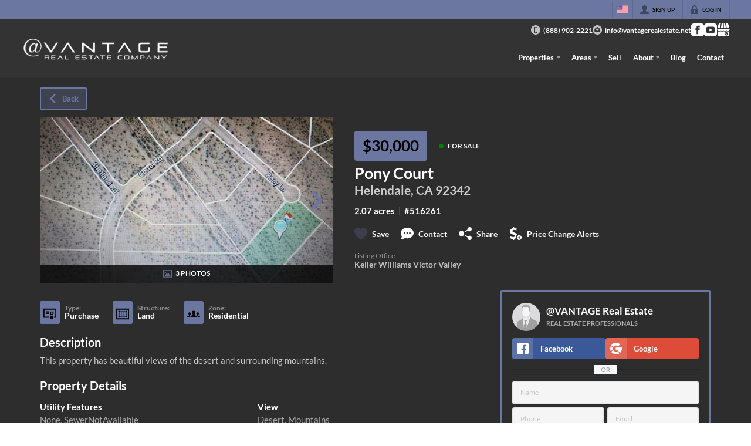

--- FILE ---
content_type: application/javascript
request_url: https://closehackstatic.com/_next/static/chunks/85606-845c0705ff13d9dc.js
body_size: 6530
content:
(self.webpackChunk_N_E=self.webpackChunk_N_E||[]).push([[85606],{1807:(t,r,e)=>{var n=e(82455),o=e(42493),a=e(31326),u=e(76917);t.exports=function(t){return a(t)?n(u(t)):o(t)}},4816:(t,r,e)=>{var n=e(66126);t.exports=function(t){var r=n(t,function(t){return 500===e.size&&e.clear(),t}),e=r.cache;return r}},6407:(t,r,e)=>{var n=e(16815);t.exports=e(24567)(n)},6745:(t,r,e)=>{var n=e(70300);t.exports=function(t,r){var e=this.__data__;return this.size+=+!this.has(t),e[t]=n&&void 0===r?"__lodash_hash_undefined__":r,this}},7291:(t,r,e)=>{var n=e(69079),o=e(15834),a=e(29101);t.exports=function(t){var r=o(t);return 1==r.length&&r[0][2]?a(r[0][0],r[0][1]):function(e){return e===t||n(e,t,r)}}},7745:t=>{t.exports=function(t){var r=-1,e=Array(t.size);return t.forEach(function(t){e[++r]=t}),e}},8082:(t,r,e)=>{var n=e(83642),o=e(98134),a=e(74633),u=e(31326),i=e(76462),c=e(29101),s=e(76917);t.exports=function(t,r){return u(t)&&i(r)?c(s(t),r):function(e){var u=o(e,t);return void 0===u&&u===r?a(e,t):n(r,u,3)}}},8524:t=>{t.exports=function(t,r){for(var e=-1,n=null==t?0:t.length;++e<n;)if(r(t[e],e,t))return!0;return!1}},9142:(t,r,e)=>{var n=e(21187),o=e(25902),a=e(25411),u=e(70637),i=e(35206),c=e(76917);t.exports=function(t,r,e){r=n(r,t);for(var s=-1,p=r.length,f=!1;++s<p;){var l=c(r[s]);if(!(f=null!=t&&e(t,l)))break;t=t[l]}return f||++s!=p?f:!!(p=null==t?0:t.length)&&i(p)&&u(l,p)&&(a(t)||o(t))}},9403:(t,r,e)=>{var n=e(36772),o=Object.prototype.hasOwnProperty;t.exports=function(t,r,e,a,u,i){var c=1&e,s=n(t),p=s.length;if(p!=n(r).length&&!c)return!1;for(var f=p;f--;){var l=s[f];if(!(c?l in r:o.call(r,l)))return!1}var v=i.get(t),h=i.get(r);if(v&&h)return v==r&&h==t;var y=!0;i.set(t,r),i.set(r,t);for(var b=c;++f<p;){var _=t[l=s[f]],x=r[l];if(a)var d=c?a(x,_,l,r,t,i):a(_,x,l,t,r,i);if(!(void 0===d?_===x||u(_,x,e,a,i):d)){y=!1;break}b||(b="constructor"==l)}if(y&&!b){var j=t.constructor,g=r.constructor;j!=g&&"constructor"in t&&"constructor"in r&&!("function"==typeof j&&j instanceof j&&"function"==typeof g&&g instanceof g)&&(y=!1)}return i.delete(t),i.delete(r),y}},12758:(t,r,e)=>{t.exports=e(19298)()},13132:t=>{t.exports=function(t){var r=this.has(t)&&delete this.__data__[t];return this.size-=!!r,r}},14344:t=>{t.exports=function(t,r){return t===r||t!=t&&r!=r}},14638:(t,r,e)=>{var n=e(21187),o=e(76917);t.exports=function(t,r){r=n(r,t);for(var e=0,a=r.length;null!=t&&e<a;)t=t[o(r[e++])];return e&&e==a?t:void 0}},15668:(t,r,e)=>{var n=e(63431),o=e(28007),a=e(17719);t.exports=function(){this.size=0,this.__data__={hash:new n,map:new(a||o),string:new n}}},15834:(t,r,e)=>{var n=e(76462),o=e(91958);t.exports=function(t){for(var r=o(t),e=r.length;e--;){var a=r[e],u=t[a];r[e]=[a,u,n(u)]}return r}},16809:(t,r,e)=>{var n=e(38185);t.exports=function(t,r){var e=n(this,t),o=e.size;return e.set(t,r),this.size+=+(e.size!=o),this}},16815:(t,r,e)=>{var n=e(39089),o=e(91958);t.exports=function(t,r){return t&&n(t,r,o)}},17719:(t,r,e)=>{t.exports=e(83558)(e(51483),"Map")},18135:(t,r,e)=>{var n=e(14344);t.exports=function(t,r){for(var e=t.length;e--;)if(n(t[e][0],r))return e;return -1}},19298:(t,r,e)=>{"use strict";var n=e(53341);function o(){}function a(){}a.resetWarningCache=o,t.exports=function(){function t(t,r,e,o,a,u){if(u!==n){var i=Error("Calling PropTypes validators directly is not supported by the `prop-types` package. Use PropTypes.checkPropTypes() to call them. Read more at http://fb.me/use-check-prop-types");throw i.name="Invariant Violation",i}}function r(){return t}t.isRequired=t;var e={array:t,bigint:t,bool:t,func:t,number:t,object:t,string:t,symbol:t,any:t,arrayOf:r,element:t,elementType:t,instanceOf:r,node:t,objectOf:r,oneOf:r,oneOfType:r,shape:r,exact:r,checkPropTypes:a,resetWarningCache:o};return e.PropTypes=e,e}},21187:(t,r,e)=>{var n=e(25411),o=e(31326),a=e(81864),u=e(32438);t.exports=function(t,r){return n(t)?t:o(t,r)?[t]:a(u(t))}},21457:t=>{t.exports=function(){return!1}},24402:(t,r,e)=>{t.exports="object"==typeof e.g&&e.g&&e.g.Object===Object&&e.g},24567:(t,r,e)=>{var n=e(48908);t.exports=function(t,r){return function(e,o){if(null==e)return e;if(!n(e))return t(e,o);for(var a=e.length,u=r?a:-1,i=Object(e);(r?u--:++u<a)&&!1!==o(i[u],u,i););return e}}},24604:(t,r,e)=>{var n=e(69833),o=e(56507),a=e(84856),u=e(9403),i=e(42979),c=e(25411),s=e(48728),p=e(38055),f="[object Arguments]",l="[object Array]",v="[object Object]",h=Object.prototype.hasOwnProperty;t.exports=function(t,r,e,y,b,_){var x=c(t),d=c(r),j=x?l:i(t),g=d?l:i(r);j=j==f?v:j,g=g==f?v:g;var O=j==v,w=g==v,m=j==g;if(m&&s(t)){if(!s(r))return!1;x=!0,O=!1}if(m&&!O)return _||(_=new n),x||p(t)?o(t,r,e,y,b,_):a(t,r,j,e,y,b,_);if(!(1&e)){var A=O&&h.call(t,"__wrapped__"),z=w&&h.call(r,"__wrapped__");if(A||z){var S=A?t.value():t,P=z?r.value():r;return _||(_=new n),b(S,P,e,y,_)}}return!!m&&(_||(_=new n),u(t,r,e,y,b,_))}},25411:t=>{t.exports=Array.isArray},25902:(t,r,e)=>{var n=e(32598),o=e(26526),a=Object.prototype,u=a.hasOwnProperty,i=a.propertyIsEnumerable;t.exports=n(function(){return arguments}())?n:function(t){return o(t)&&u.call(t,"callee")&&!i.call(t,"callee")}},26526:t=>{t.exports=function(t){return null!=t&&"object"==typeof t}},26630:t=>{t.exports=function(t){var r=typeof t;return"string"==r||"number"==r||"symbol"==r||"boolean"==r?"__proto__"!==t:null===t}},26660:(t,r,e)=>{t.exports=e(59955)(Object.keys,Object)},26745:t=>{t.exports=function(t){var r=typeof t;return null!=t&&("object"==r||"function"==r)}},27467:(t,r,e)=>{var n=e(28007),o=e(17719),a=e(81495);t.exports=function(t,r){var e=this.__data__;if(e instanceof n){var u=e.__data__;if(!o||u.length<199)return u.push([t,r]),this.size=++e.size,this;e=this.__data__=new a(u)}return e.set(t,r),this.size=e.size,this}},27509:(t,r,e)=>{var n=e(18135);t.exports=function(t){var r=this.__data__,e=n(r,t);return e<0?void 0:r[e][1]}},28007:(t,r,e)=>{var n=e(55428),o=e(60044),a=e(27509),u=e(92441),i=e(72377);function c(t){var r=-1,e=null==t?0:t.length;for(this.clear();++r<e;){var n=t[r];this.set(n[0],n[1])}}c.prototype.clear=n,c.prototype.delete=o,c.prototype.get=a,c.prototype.has=u,c.prototype.set=i,t.exports=c},29101:t=>{t.exports=function(t,r){return function(e){return null!=e&&e[t]===r&&(void 0!==r||t in Object(e))}}},29514:(t,r,e)=>{t.exports=e(83558)(e(51483),"DataView")},30508:(t,r,e)=>{var n=e(94897);t.exports=function(t,r,e){"__proto__"==r&&n?n(t,r,{configurable:!0,enumerable:!0,value:e,writable:!0}):t[r]=e}},31326:(t,r,e)=>{var n=e(25411),o=e(36702),a=/\.|\[(?:[^[\]]*|(["'])(?:(?!\1)[^\\]|\\.)*?\1)\]/,u=/^\w*$/;t.exports=function(t,r){if(n(t))return!1;var e=typeof t;return!!("number"==e||"symbol"==e||"boolean"==e||null==t||o(t))||u.test(t)||!a.test(t)||null!=r&&t in Object(r)}},31481:(t,r,e)=>{var n=e(81495),o=e(60656),a=e(43539);function u(t){var r=-1,e=null==t?0:t.length;for(this.__data__=new n;++r<e;)this.add(t[r])}u.prototype.add=u.prototype.push=o,u.prototype.has=a,t.exports=u},31607:t=>{t.exports=function(t,r){for(var e=-1,n=Array(t);++e<t;)n[e]=r(e);return n}},32198:t=>{t.exports=function(t,r){return null==t?void 0:t[r]}},32438:(t,r,e)=>{var n=e(50030);t.exports=function(t){return null==t?"":n(t)}},32499:(t,r,e)=>{t.exports=e(83558)(e(51483),"WeakMap")},32598:(t,r,e)=>{var n=e(80942),o=e(26526);t.exports=function(t){return o(t)&&"[object Arguments]"==n(t)}},32812:(t,r,e)=>{var n=e(6407),o=e(48908);t.exports=function(t,r){var e=-1,a=o(t)?Array(t.length):[];return n(t,function(t,n,o){a[++e]=r(t,n,o)}),a}},33011:(t,r,e)=>{var n=e(7291),o=e(8082),a=e(90176),u=e(25411),i=e(1807);t.exports=function(t){return"function"==typeof t?t:null==t?a:"object"==typeof t?u(t)?o(t[0],t[1]):n(t):i(t)}},34741:(t,r,e)=>{var n=e(80942),o=e(71661),a=e(26526),u=Object.prototype,i=Function.prototype.toString,c=u.hasOwnProperty,s=i.call(Object);t.exports=function(t){if(!a(t)||"[object Object]"!=n(t))return!1;var r=o(t);if(null===r)return!0;var e=c.call(r,"constructor")&&r.constructor;return"function"==typeof e&&e instanceof e&&i.call(e)==s}},35206:t=>{t.exports=function(t){return"number"==typeof t&&t>-1&&t%1==0&&t<=0x1fffffffffffff}},35443:(t,r,e)=>{var n=e(73423),o=Object.prototype,a=o.hasOwnProperty,u=o.toString,i=n?n.toStringTag:void 0;t.exports=function(t){var r=a.call(t,i),e=t[i];try{t[i]=void 0;var n=!0}catch(t){}var o=u.call(t);return n&&(r?t[i]=e:delete t[i]),o}},36702:(t,r,e)=>{var n=e(80942),o=e(26526);t.exports=function(t){return"symbol"==typeof t||o(t)&&"[object Symbol]"==n(t)}},36772:(t,r,e)=>{var n=e(78097),o=e(72374),a=e(91958);t.exports=function(t){return n(t,a,o)}},37183:t=>{var r=Function.prototype.toString;t.exports=function(t){if(null!=t){try{return r.call(t)}catch(t){}try{return t+""}catch(t){}}return""}},37951:(t,r,e)=>{var n=e(80942),o=e(35206),a=e(26526),u={};u["[object Float32Array]"]=u["[object Float64Array]"]=u["[object Int8Array]"]=u["[object Int16Array]"]=u["[object Int32Array]"]=u["[object Uint8Array]"]=u["[object Uint8ClampedArray]"]=u["[object Uint16Array]"]=u["[object Uint32Array]"]=!0,u["[object Arguments]"]=u["[object Array]"]=u["[object ArrayBuffer]"]=u["[object Boolean]"]=u["[object DataView]"]=u["[object Date]"]=u["[object Error]"]=u["[object Function]"]=u["[object Map]"]=u["[object Number]"]=u["[object Object]"]=u["[object RegExp]"]=u["[object Set]"]=u["[object String]"]=u["[object WeakMap]"]=!1,t.exports=function(t){return a(t)&&o(t.length)&&!!u[n(t)]}},38055:(t,r,e)=>{var n=e(37951),o=e(99425),a=e(83903),u=a&&a.isTypedArray;t.exports=u?o(u):n},38185:(t,r,e)=>{var n=e(26630);t.exports=function(t,r){var e=t.__data__;return n(r)?e["string"==typeof r?"string":"hash"]:e.map}},39058:(t,r,e)=>{var n=e(78363),o=function(){var t=/[^.]+$/.exec(n&&n.keys&&n.keys.IE_PROTO||"");return t?"Symbol(src)_1."+t:""}();t.exports=function(t){return!!o&&o in t}},39089:(t,r,e)=>{t.exports=e(55777)()},42493:(t,r,e)=>{var n=e(14638);t.exports=function(t){return function(r){return n(r,t)}}},42642:t=>{t.exports=function(t,r){for(var e=-1,n=null==t?0:t.length,o=0,a=[];++e<n;){var u=t[e];r(u,e,t)&&(a[o++]=u)}return a}},42979:(t,r,e)=>{var n=e(29514),o=e(17719),a=e(69568),u=e(45645),i=e(32499),c=e(80942),s=e(37183),p="[object Map]",f="[object Promise]",l="[object Set]",v="[object WeakMap]",h="[object DataView]",y=s(n),b=s(o),_=s(a),x=s(u),d=s(i),j=c;(n&&j(new n(new ArrayBuffer(1)))!=h||o&&j(new o)!=p||a&&j(a.resolve())!=f||u&&j(new u)!=l||i&&j(new i)!=v)&&(j=function(t){var r=c(t),e="[object Object]"==r?t.constructor:void 0,n=e?s(e):"";if(n)switch(n){case y:return h;case b:return p;case _:return f;case x:return l;case d:return v}return r}),t.exports=j},43161:(t,r,e)=>{var n=e(70300),o=Object.prototype.hasOwnProperty;t.exports=function(t){var r=this.__data__;return n?void 0!==r[t]:o.call(r,t)}},43539:t=>{t.exports=function(t){return this.__data__.has(t)}},45645:(t,r,e)=>{t.exports=e(83558)(e(51483),"Set")},46239:t=>{t.exports=function(t){return this.__data__.get(t)}},48728:(t,r,e)=>{t=e.nmd(t);var n=e(51483),o=e(21457),a=r&&!r.nodeType&&r,u=a&&t&&!t.nodeType&&t,i=u&&u.exports===a?n.Buffer:void 0,c=i?i.isBuffer:void 0;t.exports=c||o},48908:(t,r,e)=>{var n=e(71730),o=e(35206);t.exports=function(t){return null!=t&&o(t.length)&&!n(t)}},50030:(t,r,e)=>{var n=e(73423),o=e(91426),a=e(25411),u=e(36702),i=1/0,c=n?n.prototype:void 0,s=c?c.toString:void 0;t.exports=function t(r){if("string"==typeof r)return r;if(a(r))return o(r,t)+"";if(u(r))return s?s.call(r):"";var e=r+"";return"0"==e&&1/r==-i?"-0":e}},51204:(t,r,e)=>{var n=e(70300);t.exports=function(){this.__data__=n?n(null):{},this.size=0}},51483:(t,r,e)=>{var n=e(24402),o="object"==typeof self&&self&&self.Object===Object&&self;t.exports=n||o||Function("return this")()},53341:t=>{"use strict";t.exports="SECRET_DO_NOT_PASS_THIS_OR_YOU_WILL_BE_FIRED"},55428:t=>{t.exports=function(){this.__data__=[],this.size=0}},55777:t=>{t.exports=function(t){return function(r,e,n){for(var o=-1,a=Object(r),u=n(r),i=u.length;i--;){var c=u[t?i:++o];if(!1===e(a[c],c,a))break}return r}}},56507:(t,r,e)=>{var n=e(31481),o=e(8524),a=e(87421);t.exports=function(t,r,e,u,i,c){var s=1&e,p=t.length,f=r.length;if(p!=f&&!(s&&f>p))return!1;var l=c.get(t),v=c.get(r);if(l&&v)return l==r&&v==t;var h=-1,y=!0,b=2&e?new n:void 0;for(c.set(t,r),c.set(r,t);++h<p;){var _=t[h],x=r[h];if(u)var d=s?u(x,_,h,r,t,c):u(_,x,h,t,r,c);if(void 0!==d){if(d)continue;y=!1;break}if(b){if(!o(r,function(t,r){if(!a(b,r)&&(_===t||i(_,t,e,u,c)))return b.push(r)})){y=!1;break}}else if(!(_===x||i(_,x,e,u,c))){y=!1;break}}return c.delete(t),c.delete(r),y}},57923:t=>{t.exports=function(t){return this.__data__.has(t)}},58034:(t,r,e)=>{var n=e(28007);t.exports=function(){this.__data__=new n,this.size=0}},58840:t=>{var r=Object.prototype.toString;t.exports=function(t){return r.call(t)}},59955:t=>{t.exports=function(t,r){return function(e){return t(r(e))}}},60044:(t,r,e)=>{var n=e(18135),o=Array.prototype.splice;t.exports=function(t){var r=this.__data__,e=n(r,t);return!(e<0)&&(e==r.length-1?r.pop():o.call(r,e,1),--this.size,!0)}},60656:t=>{t.exports=function(t){return this.__data__.set(t,"__lodash_hash_undefined__"),this}},61877:(t,r,e)=>{var n=e(70300),o=Object.prototype.hasOwnProperty;t.exports=function(t){var r=this.__data__;if(n){var e=r[t];return"__lodash_hash_undefined__"===e?void 0:e}return o.call(r,t)?r[t]:void 0}},63134:(t,r,e)=>{var n=e(95295),o=e(26660),a=Object.prototype.hasOwnProperty;t.exports=function(t){if(!n(t))return o(t);var r=[];for(var e in Object(t))a.call(t,e)&&"constructor"!=e&&r.push(e);return r}},63431:(t,r,e)=>{var n=e(51204),o=e(13132),a=e(61877),u=e(43161),i=e(6745);function c(t){var r=-1,e=null==t?0:t.length;for(this.clear();++r<e;){var n=t[r];this.set(n[0],n[1])}}c.prototype.clear=n,c.prototype.delete=o,c.prototype.get=a,c.prototype.has=u,c.prototype.set=i,t.exports=c},65246:t=>{t.exports=function(t){var r=this.__data__,e=r.delete(t);return this.size=r.size,e}},66126:(t,r,e)=>{var n=e(81495);function o(t,r){if("function"!=typeof t||null!=r&&"function"!=typeof r)throw TypeError("Expected a function");var e=function(){var n=arguments,o=r?r.apply(this,n):n[0],a=e.cache;if(a.has(o))return a.get(o);var u=t.apply(this,n);return e.cache=a.set(o,u)||a,u};return e.cache=new(o.Cache||n),e}o.Cache=n,t.exports=o},68867:t=>{t.exports=function(t){var r=-1,e=Array(t.size);return t.forEach(function(t,n){e[++r]=[n,t]}),e}},68999:t=>{t.exports=function(){return[]}},69079:(t,r,e)=>{var n=e(69833),o=e(83642);t.exports=function(t,r,e,a){var u=e.length,i=u,c=!a;if(null==t)return!i;for(t=Object(t);u--;){var s=e[u];if(c&&s[2]?s[1]!==t[s[0]]:!(s[0]in t))return!1}for(;++u<i;){var p=(s=e[u])[0],f=t[p],l=s[1];if(c&&s[2]){if(void 0===f&&!(p in t))return!1}else{var v=new n;if(a)var h=a(f,l,p,t,r,v);if(!(void 0===h?o(l,f,3,a,v):h))return!1}}return!0}},69568:(t,r,e)=>{t.exports=e(83558)(e(51483),"Promise")},69833:(t,r,e)=>{var n=e(28007),o=e(58034),a=e(65246),u=e(46239),i=e(57923),c=e(27467);function s(t){var r=this.__data__=new n(t);this.size=r.size}s.prototype.clear=o,s.prototype.delete=a,s.prototype.get=u,s.prototype.has=i,s.prototype.set=c,t.exports=s},70300:(t,r,e)=>{t.exports=e(83558)(Object,"create")},70637:t=>{var r=/^(?:0|[1-9]\d*)$/;t.exports=function(t,e){var n=typeof t;return!!(e=null==e?0x1fffffffffffff:e)&&("number"==n||"symbol"!=n&&r.test(t))&&t>-1&&t%1==0&&t<e}},71661:(t,r,e)=>{t.exports=e(59955)(Object.getPrototypeOf,Object)},71730:(t,r,e)=>{var n=e(80942),o=e(26745);t.exports=function(t){if(!o(t))return!1;var r=n(t);return"[object Function]"==r||"[object GeneratorFunction]"==r||"[object AsyncFunction]"==r||"[object Proxy]"==r}},72374:(t,r,e)=>{var n=e(42642),o=e(68999),a=Object.prototype.propertyIsEnumerable,u=Object.getOwnPropertySymbols;t.exports=u?function(t){return null==t?[]:n(u(t=Object(t)),function(r){return a.call(t,r)})}:o},72377:(t,r,e)=>{var n=e(18135);t.exports=function(t,r){var e=this.__data__,o=n(e,t);return o<0?(++this.size,e.push([t,r])):e[o][1]=r,this}},73423:(t,r,e)=>{t.exports=e(51483).Symbol},74633:(t,r,e)=>{var n=e(96273),o=e(9142);t.exports=function(t,r){return null!=t&&o(t,r,n)}},74743:(t,r,e)=>{var n=e(80942),o=e(25411),a=e(26526);t.exports=function(t){return"string"==typeof t||!o(t)&&a(t)&&"[object String]"==n(t)}},76462:(t,r,e)=>{var n=e(26745);t.exports=function(t){return t==t&&!n(t)}},76917:(t,r,e)=>{var n=e(36702),o=1/0;t.exports=function(t){if("string"==typeof t||n(t))return t;var r=t+"";return"0"==r&&1/t==-o?"-0":r}},77852:(t,r,e)=>{var n=e(38185);t.exports=function(t){var r=n(this,t).delete(t);return this.size-=!!r,r}},78097:(t,r,e)=>{var n=e(91108),o=e(25411);t.exports=function(t,r,e){var a=r(t);return o(t)?a:n(a,e(t))}},78363:(t,r,e)=>{t.exports=e(51483)["__core-js_shared__"]},80009:(t,r,e)=>{var n=e(38185);t.exports=function(t){return n(this,t).has(t)}},80389:(t,r,e)=>{var n=e(38185);t.exports=function(t){return n(this,t).get(t)}},80942:(t,r,e)=>{var n=e(73423),o=e(35443),a=e(58840),u=n?n.toStringTag:void 0;t.exports=function(t){return null==t?void 0===t?"[object Undefined]":"[object Null]":u&&u in Object(t)?o(t):a(t)}},81495:(t,r,e)=>{var n=e(15668),o=e(77852),a=e(80389),u=e(80009),i=e(16809);function c(t){var r=-1,e=null==t?0:t.length;for(this.clear();++r<e;){var n=t[r];this.set(n[0],n[1])}}c.prototype.clear=n,c.prototype.delete=o,c.prototype.get=a,c.prototype.has=u,c.prototype.set=i,t.exports=c},81864:(t,r,e)=>{var n=e(4816),o=/[^.[\]]+|\[(?:(-?\d+(?:\.\d+)?)|(["'])((?:(?!\2)[^\\]|\\.)*?)\2)\]|(?=(?:\.|\[\])(?:\.|\[\]|$))/g,a=/\\(\\)?/g;t.exports=n(function(t){var r=[];return 46===t.charCodeAt(0)&&r.push(""),t.replace(o,function(t,e,n,o){r.push(n?o.replace(a,"$1"):e||t)}),r})},82455:t=>{t.exports=function(t){return function(r){return null==r?void 0:r[t]}}},82979:(t,r,e)=>{var n=e(31607),o=e(25902),a=e(25411),u=e(48728),i=e(70637),c=e(38055),s=Object.prototype.hasOwnProperty;t.exports=function(t,r){var e=a(t),p=!e&&o(t),f=!e&&!p&&u(t),l=!e&&!p&&!f&&c(t),v=e||p||f||l,h=v?n(t.length,String):[],y=h.length;for(var b in t)(r||s.call(t,b))&&!(v&&("length"==b||f&&("offset"==b||"parent"==b)||l&&("buffer"==b||"byteLength"==b||"byteOffset"==b)||i(b,y)))&&h.push(b);return h}},83558:(t,r,e)=>{var n=e(94885),o=e(32198);t.exports=function(t,r){var e=o(t,r);return n(e)?e:void 0}},83642:(t,r,e)=>{var n=e(24604),o=e(26526);t.exports=function t(r,e,a,u,i){return r===e||(null!=r&&null!=e&&(o(r)||o(e))?n(r,e,a,u,t,i):r!=r&&e!=e)}},83903:(t,r,e)=>{t=e.nmd(t);var n=e(24402),o=r&&!r.nodeType&&r,a=o&&t&&!t.nodeType&&t,u=a&&a.exports===o&&n.process,i=function(){try{var t=a&&a.require&&a.require("util").types;if(t)return t;return u&&u.binding&&u.binding("util")}catch(t){}}();t.exports=i},84856:(t,r,e)=>{var n=e(73423),o=e(91602),a=e(14344),u=e(56507),i=e(68867),c=e(7745),s=n?n.prototype:void 0,p=s?s.valueOf:void 0;t.exports=function(t,r,e,n,s,f,l){switch(e){case"[object DataView]":if(t.byteLength!=r.byteLength||t.byteOffset!=r.byteOffset)break;t=t.buffer,r=r.buffer;case"[object ArrayBuffer]":if(t.byteLength!=r.byteLength||!f(new o(t),new o(r)))break;return!0;case"[object Boolean]":case"[object Date]":case"[object Number]":return a(+t,+r);case"[object Error]":return t.name==r.name&&t.message==r.message;case"[object RegExp]":case"[object String]":return t==r+"";case"[object Map]":var v=i;case"[object Set]":var h=1&n;if(v||(v=c),t.size!=r.size&&!h)break;var y=l.get(t);if(y)return y==r;n|=2,l.set(t,r);var b=u(v(t),v(r),n,s,f,l);return l.delete(t),b;case"[object Symbol]":if(p)return p.call(t)==p.call(r)}return!1}},87421:t=>{t.exports=function(t,r){return t.has(r)}},90176:t=>{t.exports=function(t){return t}},91108:t=>{t.exports=function(t,r){for(var e=-1,n=r.length,o=t.length;++e<n;)t[o+e]=r[e];return t}},91426:t=>{t.exports=function(t,r){for(var e=-1,n=null==t?0:t.length,o=Array(n);++e<n;)o[e]=r(t[e],e,t);return o}},91602:(t,r,e)=>{t.exports=e(51483).Uint8Array},91958:(t,r,e)=>{var n=e(82979),o=e(63134),a=e(48908);t.exports=function(t){return a(t)?n(t):o(t)}},92441:(t,r,e)=>{var n=e(18135);t.exports=function(t){return n(this.__data__,t)>-1}},94885:(t,r,e)=>{var n=e(71730),o=e(39058),a=e(26745),u=e(37183),i=/^\[object .+?Constructor\]$/,c=Object.prototype,s=Function.prototype.toString,p=c.hasOwnProperty,f=RegExp("^"+s.call(p).replace(/[\\^$.*+?()[\]{}|]/g,"\\$&").replace(/hasOwnProperty|(function).*?(?=\\\()| for .+?(?=\\\])/g,"$1.*?")+"$");t.exports=function(t){return!(!a(t)||o(t))&&(n(t)?f:i).test(u(t))}},94897:(t,r,e)=>{var n=e(83558);t.exports=function(){try{var t=n(Object,"defineProperty");return t({},"",{}),t}catch(t){}}()},95295:t=>{var r=Object.prototype;t.exports=function(t){var e=t&&t.constructor;return t===("function"==typeof e&&e.prototype||r)}},96273:t=>{t.exports=function(t,r){return null!=t&&r in Object(t)}},96676:(t,r,e)=>{var n=e(91426),o=e(33011),a=e(32812),u=e(25411);t.exports=function(t,r){return(u(t)?n:a)(t,o(r,3))}},98134:(t,r,e)=>{var n=e(14638);t.exports=function(t,r,e){var o=null==t?void 0:n(t,r);return void 0===o?e:o}},99425:t=>{t.exports=function(t){return function(r){return t(r)}}}}]);

--- FILE ---
content_type: application/javascript
request_url: https://closehackstatic.com/_next/static/chunks/14493.caa5ca318dffc509.js
body_size: 5194
content:
"use strict";(self.webpackChunk_N_E=self.webpackChunk_N_E||[]).push([[14493],{14493:(e,t,n)=>{n.r(t),n.d(t,{default:()=>k});var a=n(82732),o=n(45849),r=n(22043),l=n(45377),i=n(95155),s=n(14087),c=n(86845),_=n(63597),p=n(20063),d=n(32530),u=n(12115),m=n(23258),y=n(19962),g=n(81897),h=n(38130),f=n(30218),x=n(76686),v=f.Ay.section.withConfig({componentId:"sc-31f97e85-0"})(["header{margin-bottom:24px;h2{}p{opacity:0.8;margin-top:4px;}}main{.module_mortgage_calculator_simple_form{p{margin-top:18px;font-size:12px;opacity:0.65;}}.module_mortgage_calculator_simple_chart{background:position:relative;width:100%;margin:0 auto;margin-top:24px;background:",";border-radius:4px;box-shadow:0 2px 3px 0 rgba(0,0,0,0.1);.module_mortgage_calculator_simple_chart_display{padding:12px 24px;background:",";.module_mortgage_calculator_simple_chart_display_amount{font-size:36px;font-weight:800;line-height:115%;}.module_mortgage_calculator_simple_chart_display_label{font-size:16px;font-weight:600;opacity:0.5;}&.small{padding-top:0;.module_mortgage_calculator_simple_chart_display_amount{font-size:24px;}.module_mortgage_calculator_simple_chart_display_label{font-size:12px;}}}.module_mortgage_calculator_simple_chart_content{padding:12px;height:320px;}}}@media screen and (min-width:800px){main{display:flex;align-items:center;.module_mortgage_calculator_simple_form{flex:2;margin-right:32px;}.module_mortgage_calculator_simple_chart{flex:1;margin-top:0;}}}",""],function(e){return(0,d.darken)(.05,e.$color_bg)},function(e){return(0,d.darken)(.08,e.$color_bg)},function(e){return(0,x.m)(e)});c.t1.register(c.Bs,c.m_,c.s$,_.A);var b=function(e){return Math.round((e+Number.EPSILON)*100)/100},w=function(e,t){var n=arguments.length>2&&void 0!==arguments[2]?arguments[2]:.01;return Math.abs(e-t)<n},$=function(e,t,n){var a=e.price,o=e.interest_rate,r=e.term_years,l=e.down_payment,i=e.tax_amount,s=e.home_insurance_annual,c=e.hoa_dues_monthly;e.property_tax_annual,e.pmi_percent;var _=Number(String(a).replace(/[^0-9\.]+/g,"")),p=Number(String(l).replace(/[^0-9\.]+/g,"")),d=Number(String(s).replace(/[^0-9\.]+/g,"")),u=Number(String(c).replace(/[^0-9\.]+/g,"")),m=_-p;n(m);var y=o/100/12,g=m*y,h=m*y/(1-Math.pow(1+y,-(12*r*1)))-g,f=h+g,x=i&&i>0?b(parseFloat(i)/12):0,v=d&&d>0?b(d/12):0;f=b(f),g=b(g),t([(h=b(h))||0,g||0,x||0,v||0,(u=b(u))||0])};let k=u.memo(function(e){e.listing_property_status_id,e.listing_property_type_id,(0,p.useRouter)();var t,n=(0,r._)((0,u.useState)([0,0,0,0,0]),2),c=n[0],f=n[1],x=(0,r._)((0,u.useState)(0),2),k=x[0],F=x[1],j=e.tax_rate?e.tax_rate:e.tax_rate_options&&e.tax_rate_options.length>0?e.tax_rate_options[0].tax_rate:null,C=j?parseFloat(parseFloat(j).toFixed(3)):null,N=e.price&&C?parseFloat((e.price*C/100).toFixed(2)):void 0,A=(0,r._)((0,u.useState)({price:e.price,interest_rate:e.interest_rate,term_years:e.term_years,down_payment:e.down_payment?e.down_payment:e.price&&e.down_payment_percent?Math.round(e.price*e.down_payment_percent*.01):void 0,down_payment_percent:e.down_payment_percent?e.down_payment_percent:e.price&&e.down_payment?Math.round(e.down_payment/e.price*1e4)/100:void 0,tax_rate:C,tax_amount:N,home_insurance_annual:e.home_insurance_annual,hoa_dues_monthly:e.hoa_dues_monthly,property_tax_annual:2400,pmi_percent:0}),2),I=A[0],S=A[1],T=(0,r._)((0,u.useState)(I.tax_amount),2),M=T[0],z=T[1];(0,u.useEffect)(function(){$(I,f,F)},[I]);var H=function(){S(function(t){var n=e.tax_rate||(e.tax_rate_options&&e.tax_rate_options.length>0?e.tax_rate_options[0].tax_rate:t.tax_rate),r=n?parseFloat(parseFloat(n).toFixed(3)):null,l=e.price&&r?parseFloat((e.price*r/100).toFixed(2)):t.tax_amount;return(0,o._)((0,a._)({},t),{price:e.price,interest_rate:e.interest_rate,term_years:e.term_years,down_payment:e.down_payment||(e.price&&e.down_payment_percent?Math.round(e.price*e.down_payment_percent*.01):t.down_payment),down_payment_percent:e.down_payment_percent||(e.price&&e.down_payment?Math.round(e.down_payment/e.price*1e4)/100:t.down_payment_percent),tax_rate:r,tax_amount:l,home_insurance_annual:e.home_insurance_annual,hoa_dues_monthly:e.hoa_dues_monthly})})};if((0,u.useEffect)(function(){H(e,S)},[e]),(0,u.useEffect)(function(){var e=setTimeout(function(){w(Number(I.tax_amount),Number(M))||(console.log("Updating tax_amount from taxAmountInput:",{taxAmountInput:M,previousTaxAmount:I.tax_amount}),S(function(e){return(0,o._)((0,a._)({},e),{tax_amount:b(Number(M))})}))},300);return function(){clearTimeout(e)}},[M]),e.listing_property_type_id&&"27"==e.listing_property_type_id||e.listing_property_status_id&&!["3","6","7"].includes(e.listing_property_status_id))return(0,i.jsx)(i.Fragment,{});var P=["Principal","Interest","Taxes","Insurance","HOA"];return(0,i.jsx)(v,(0,o._)((0,a._)({},(0,s.yA)(e)),{children:(0,i.jsxs)(y.A,{type:"module.default",children:[(null==(t=e.content)?void 0:t.length)>0&&(0,i.jsx)("header",{children:(0,i.jsx)(h.A,{className:"module_content",gap:0,justify:e.text_align,html:e.content})}),(0,i.jsxs)("main",{children:[(0,i.jsxs)("div",{className:"module_mortgage_calculator_simple_form",children:[(0,i.jsx)(g.A,{onSubmit:$,fieldCols:6,resetOnSubmit:!1,fields:[{key:"price",type:"text",label:e.price_label||"House Price",value:I&&I.price,prepend:{name:"$"},validate:!0,cols:3,onChange:function(e){console.log("Home Price Changed:",e),S(function(t){if(t.price==e)return t;var n=(0,o._)((0,a._)({},t),{price:e});if(t.down_payment_percent?n.down_payment=Math.round(e*t.down_payment_percent*.01):t.down_payment&&(n.down_payment_percent=Math.round(t.down_payment/e*1e4)/100),void 0!==t.tax_rate){var r=b(e*t.tax_rate/100);n.tax_amount=r,z(r)}return console.log("Updated Params after Home Price Change:",n),n})}},{key:"term_years",type:"text",label:e.term_years_label||"Loan Term",value:I&&I.term_years,append:{name:"years"},validate:!0,cols:3,onChange:function(e){I.term_years!=e&&S((0,o._)((0,a._)({},I),{term_years:e}))}},{type:"subtitle",label:"Down Payment"},{key:"down_payment",type:"text",label:null,value:I&&I.down_payment,prepend:{name:"$"},validate:!0,cols:3,onChange:function(e){S(function(t){if(t.down_payment==e)return t;var n=t.price?Math.round(e/t.price*1e4)/100:void 0;return(0,o._)((0,a._)({},t),{down_payment:e,down_payment_percent:n})})}},{key:"down_payment_percent",type:"text",label:null,value:I&&I.down_payment_percent,validate:!0,append:{name:"%"},cols:3,onChange:function(e){S(function(t){if(t.down_payment_percent==e)return t;var n=t.price?Math.round(t.price*e*.01):void 0;return(0,o._)((0,a._)({},t),{down_payment_percent:e,down_payment:n})})}},{key:"down_payment_slider",type:"slider",min:0,max:100,step:.5,label:"",value:I.down_payment_percent,valueType:"%",onChange:function(e){var t=parseFloat(e.toFixed(1)),n=Math.round(I.price*t*.01);S((0,o._)((0,a._)({},I),{down_payment_percent:t,down_payment:n,down_payment_slider:t}))}},{type:"subtitle",label:"Interest Rate"},{key:"interest_rate",type:"text",label:null,value:I&&I.interest_rate,validate:!0,cols:3,append:{name:"%"},onChange:function(e){I.interest_rate!=e&&S((0,o._)((0,a._)({},I),{interest_rate:e}))}},{key:"interest_rate_slider",type:"slider",min:0,max:10,step:.1,cols:3,label:"",value:I.interest_rate,valueType:"%",onChange:function(e){var t=parseFloat(e.toFixed(1));w(I.interest_rate,t)||S((0,o._)((0,a._)({},I),{interest_rate:t}))}},{type:"subtitle",label:"Tax Rate"}].concat((0,l._)(e.tax_rate_options&&e.tax_rate_options.length>0?[{key:"tax_rate",type:"select",label:null,value:I&&I.tax_rate,emptyValue:!1,values:e.tax_rate_options.map(function(e){return{name:e.name+" ("+e.tax_rate+"%)",value:e.tax_rate}}),append:{name:"%"},validate:!0,cols:2,onChange:function(e){S(function(t){var n=parseFloat(e),r=t.price?b(t.price*n/100):t.tax_amount;return console.log("Tax Rate Changed:",{newTaxRate:n,newTaxAmount:r}),z(t.price*parseFloat(e)/100),(0,o._)((0,a._)({},t),{tax_rate:n,tax_amount:r})})}}]:[{key:"tax_rate",type:"text",label:null,value:I&&I.tax_rate,validate:!0,cols:2,append:{name:"%"},onChange:function(e){I.tax_rate!=e&&S(function(t){if(z(t.price*parseFloat(e)/100),t.tax_rate==e)return t;var n=t.price?b(t.price*e/100):t.tax_amount;return console.log("Tax Rate Changed:",{val:e,newTaxAmount:n}),(0,o._)((0,a._)({},t),{tax_rate:e,tax_amount:n})})}}]),[{key:"tax_rate_slider",type:"slider",min:0,max:10,step:.1,cols:2,label:"",value:I.tax_rate,valueType:"%",onChange:function(e){var t=parseFloat(e.toFixed(3));S(function(e){if(z(e.price*t/100),e.tax_rate===t)return e;var n=e.price?b(e.price*t/100):e.tax_amount;return console.log("Tax Rate Slider Changed:",{truncatedVal:t,newTaxAmount:n}),(0,o._)((0,a._)({},e),{tax_rate:t,tax_amount:n})})}},{key:"tax_amount",type:"text",label:"",value:M,validate:!0,cols:2,prepend:{name:"$"},onChange:function(e){z(e);var t=parseFloat(e);S(function(e){var n=e.price?Number((t/e.price*100).toFixed(4)):e.tax_rate;return console.log("Tax Amount Changed:",{newTaxAmount:t,newTaxRate:n}),(0,o._)((0,a._)({},e),{tax_amount:t,tax_rate:n})})}},{key:"home_insurance_annual",type:"text",label:e.home_insurance_annual_label||"Home Insurance",prepend:{name:"$"},append:{name:"annually"},value:I&&I.home_insurance_annual,validate:!0,cols:3,onChange:function(e){I.home_insurance_annual!=e&&S((0,o._)((0,a._)({},I),{home_insurance_annual:e}))}},{key:"hoa_dues_monthly",type:"text",label:e.hoa_dues_monthly_label||"HOA Dues",value:I&&I.hoa_dues_monthly,validate:!0,prepend:{name:"$"},append:{name:"monthly"},cols:3,onChange:function(e){I.hoa_dues_monthly!=e&&S((0,o._)((0,a._)({},I),{hoa_dues_monthly:e}))}}])}),(0,i.jsx)("p",{children:e.note})]}),(0,i.jsxs)("div",{className:"module_mortgage_calculator_simple_chart",children:[(0,i.jsxs)("div",{className:"module_mortgage_calculator_simple_chart_display",children:[(0,i.jsx)("div",{className:"module_mortgage_calculator_simple_chart_display_label",children:"Estimated Monthly Payment"}),(0,i.jsxs)("div",{className:"module_mortgage_calculator_simple_chart_display_amount",children:["$",c.reduce(function(e,t){return e+parseFloat(t)},0).toFixed(2).replace(/\B(?=(\d{3})+(?!\d))/g,",")]})]}),(0,i.jsxs)("div",{className:"module_mortgage_calculator_simple_chart_display small",children:[(0,i.jsx)("div",{className:"module_mortgage_calculator_simple_chart_display_label",children:"Loan Amount"}),(0,i.jsxs)("div",{className:"module_mortgage_calculator_simple_chart_display_amount",children:["$",k.toFixed(2).replace(/\B(?=(\d{3})+(?!\d))/g,",")]})]}),(0,i.jsx)("div",{className:"module_mortgage_calculator_simple_chart_content",children:(0,i.jsx)(m.nu,{data:{labels:P,datasets:[{data:c,backgroundColor:[(0,d.transparentize)(0,e.styling.color_primary),(0,d.transparentize)(.3,e.styling.color_primary),(0,d.transparentize)(.5,e.styling.color_primary),(0,d.transparentize)(.8,e.styling.color_primary),(0,d.transparentize)(1,e.styling.color_primary)],borderWidth:0}]},plugins:[_.A],options:{responsive:!0,maintainAspectRatio:!1,layout:{padding:{top:30,right:90,bottom:30,left:90}},plugins:{legend:{display:!1,position:"right"},tooltip:{enabled:!0,callbacks:{title:function(e){return P[e[0].dataIndex]},label:function(e){var t=c[e.dataIndex],n=new Intl.NumberFormat("en-US",{style:"currency",currency:"USD",minimumFractionDigits:0,maximumFractionDigits:0}).format(t);return"".concat(n,"/mo")}}},datalabels:{display:!0,color:"#444",anchor:"end",align:"end",offset:8,clamp:!0,formatter:function(e,t){var n=e/t.chart.data.datasets[0].data.reduce(function(e,t){return e+t},0)*100;if(0===e||n<5)return null;var a=t.chart.data.labels[t.dataIndex],o=new Intl.NumberFormat("en-US",{style:"currency",currency:"USD",minimumFractionDigits:0,maximumFractionDigits:0}).format(e);return"".concat(a,": ").concat(o)}}}}})})]})]})]})}))})},38130:(e,t,n)=>{n.d(t,{A:()=>p});var a=n(82732),o=n(45849),r=n(17389),l=n(95155),i=n(30218);n(50408);var s=n(14087),c=n(17),_=i.Ay.div.withConfig({componentId:"sc-2b4fb8db-0"})([""," "," p{","}a{color:var(--primary);text-decoration:underline !important;","}h1{","}h2{","}h3{","}h4{","}h5{","}h6{","}table{width:100%;border-collapse:collapse;margin:1.5rem 0;background:white;border-radius:8px;overflow:hidden;box-shadow:0 1px 3px rgba(0,0,0,0.1);","}thead{background:#f8f9fa;border-bottom:2px solid #e9ecef;}th{padding:12px 16px;text-align:left;font-weight:600;color:#495057;font-size:0.875rem;text-transform:uppercase;letter-spacing:0.5px;","}tbody tr{border-bottom:1px solid #e9ecef;transition:background-color 0.15s ease;}tbody tr:hover{background-color:#f8f9fa;}tbody tr:last-child{border-bottom:none;}td{padding:12px 16px;color:#212529;vertical-align:middle;","}@media (max-width:768px){table{font-size:0.875rem;}th,td{padding:8px 12px;}}ul,ol{padding-left:18px;li{margin-bottom:8px;}}ul{list-style-type:disc;}ol{list-style-type:numeric;}.ql-align-left{text-align:left;}.ql-align-right{text-align:right;}.ql-align-center{text-align:center;img{margin-left:auto;margin-right:auto;}}.ql-align-justify{text-align:justify;}"," & *:last-child{margin-bottom:0;}figure,figcaption,img,iframe,video,audio{position:relative;}.__se__float-left{float:left;}.__se__float-right{float:right;}.__se__float-center{float:center;}.__se__float-none{float:none;}hr.__se__solid{border-style:solid none none;}hr.__se__dotted{border-style:dotted none none;}hr.__se__dashed{border-style:dashed none none;}.se-image-container,.se-video-container{width:auto;height:auto;max-width:100%;}figure{display:block;outline:none;margin:0;padding:0;}figure figcaption{padding:1em 0.5em;margin:0;background-color:#f9f9f9;outline:none;}figure figcaption p{line-height:2;margin:0;}.se-image-container a img{padding:1px;margin:1px;}.se-video-container iframe,.se-video-container video{outline:1px solid #9e9e9e;position:absolute;top:0;left:0;border:0;width:100%;height:100%;}.se-video-container figure{left:0px;width:100%;max-width:100%;}audio{width:300px;height:54px;}audio.active{outline:2px solid #80bdff;}"],function(e){return e.theme&&e.theme.color_primary?"\n    --primary: var(".concat(e.theme.primary,");\n    "):""},function(e){return e.$styles&&e.$styles.root?e.$styles.root:""},function(e){return e.$styles&&e.$styles.p?e.$styles.p:""},function(e){return e.$styles&&e.$styles.a?e.$styles.a:""},function(e){return e.$styles&&e.$styles.h1?e.$styles.h1:""},function(e){return e.$styles&&e.$styles.h2?e.$styles.h2:""},function(e){return e.$styles&&e.$styles.h3?e.$styles.h3:""},function(e){return e.$styles&&e.$styles.h4?e.$styles.h4:""},function(e){return e.$styles&&e.$styles.h5?e.$styles.h5:""},function(e){return e.$styles&&e.$styles.h6?e.$styles.h6:""},function(e){return e.$styles&&e.$styles.table?e.$styles.table:""},function(e){return e.$styles&&e.$styles.th?e.$styles.th:""},function(e){return e.$styles&&e.$styles.td?e.$styles.td:""},function(e){return e.$justify&&"\n    text-align: ".concat(e.$justify,";\n    ")});let p=function(e){var t,n=e.className,i=void 0===n?null:n,p=e.jsx,d=void 0===p?null:p,u=e.html,m=void 0===u?null:u,y=e.style,g=e.styles,h=void 0===g?"simple":g,f=e.gap,x=void 0===f?null:f,v=e.default,b=(0,r._)(e,["className","jsx","html","style","styles","gap","default"]),w=(0,c.o)().server.styling,$=(0,o._)((0,a._)({},b),{jsx:d,html:m,style:void 0===y?null:y,styles:h,gap:x}),k="simple"===h?{root:{gap:null!==x?x+"px":1.5*(parseInt(w.css_spacing)||5)+"px",display:"grid"}}:h||{},F=m;if(m&&"string"==typeof m){var j=!m.includes("<")&&!m.includes(">"),C=/^\s*<[^>]+>/.test(m);if(!j&&(C||m.trim().match(/^<[^>]+>/)))F=m;else{var N=(void 0===v?"p":v)||"p";F="<".concat(N,">").concat(m,"</").concat(N,">")}}return(0,l.jsx)(l.Fragment,{children:F?(0,l.jsx)(_,{className:i,$styles:k,dangerouslySetInnerHTML:{__html:F},style:$.style}):d?(0,l.jsx)(_,(0,o._)((0,a._)({className:i},(0,s.yA)($)),{$styles:k,style:$.style,children:null!=(t=$.jsx)?t:void 0})):null})}},76686:(e,t,n)=>{n.d(t,{m:()=>a});var a=function(e){var t;return"\n    & {\n        position:relative; /* required for absolute positioning within module, and grouped backgrounds */\n    \n    /* \n        *\n        *  Module Colors\n        *\n        */ \n    \n    /* background color - set on admin, all modules have this option to force override background color */\n    /* if none forced, alternate between 100% global_body_bg and 2.5% darker/lighter for contrast */\n        ".concat(null==(t=null==e?void 0:e.$background)||t||0?"background-color: ".concat(e.$color_bg,";"):"","\n\n    /* text color - set on admin, all modules have this option to force override text color */\n    color: ").concat(e.$color_text,";\n    \n    \n\n    /*\n        *\n        *  Module Fonts\n        *   \n        * \n        */\n            ").concat(e.$fonts_enabled&&((null==e?void 0:e.$fonts)||[]).map(function(t){var n={"Header 1":"h1","Header 2":"h2","Header 3":"h3","Header 4":"h4","Header 5":"h5","Header 6":"h6",Paragraph:"p,ul,ol,li,div"}[t.font_target];if(n){var a,o=parseInt(t.font_size_min),r=parseInt(t.font_size_max),l="(100vw - ".concat(500,"px) / (").concat(1100,")");return"\n\n                            && ".concat(n," {\n                        font-weight: ").concat(t.font_weight||"inherit",";\n                        font-size: clamp(").concat(o,"px, calc(").concat(o,"px + (").concat(r," - ").concat(o,") * ").concat(l,"), ").concat(r,"px);\n                        ").concat("primary"==t.font_color?"color: ".concat(e.theme.color_primary,";"):"secondary"==t.font_color?"color: ".concat(null==(a=e.theme)?void 0:a.color_secondary,";"):"custom"==t.font_color?"color: ".concat(t.font_color_custom,";"):"","\n                        line-height: ").concat(t.font_line_height||"1.5",";\n                        ").concat((null==t?void 0:t.font_opacity)&&(null==t?void 0:t.font_opacity)!==100?"Paragraph"!==t.font_target?"opacity: ".concat(parseInt(t.font_opacity)/100,";"):"p { opacity: ".concat(parseInt(t.font_opacity)/100," }"):(null==t?void 0:t.font_opacity)&&(null==t?void 0:t.font_opacity)==100?"Paragraph"!==t.font_target?"opacity: 1;":"p { opacity: 1 }":"","\n                        strong {\n                            font-weight: 800;\n                            display:inline;\n                            line-height: inherit;\n                        }\n                        > div,\n                        > span {\n                            font-size: clamp(").concat(o,"px, calc(").concat(o,"px + (").concat(r," - ").concat(o,") * ").concat(l,"), ").concat(r,"px);\n                            font-weight: ").concat(t.font_weight||"inherit",";\n                            line-height: ").concat(t.font_line_height||"1.5",";\n                        }\n                        ").concat(t.font_id&&e.$fonts_global[parseInt(t.font_id)]?"\n                            font-family: ".concat(e.$fonts_global[parseInt(t.font_id)].name,";\n                            span,small,div,em,strong {\n                                font-family: inherit;\n                            }\n                            "):"","\n\n                    }")}return console.warn("Font target not found:",t.font_target),""}).join(""),"\n\n        /* \n        *\n        *  Module Custom CSS\n        *\n        */ \n\n        /* module custom CSS - set on admin, all modules have this option to force add css to module */\n    \n   \n\n\n    }\n\n        ").concat(e.$page_module_css||"",";\n  \n")}}}]);

--- FILE ---
content_type: application/javascript
request_url: https://closehackstatic.com/_next/static/chunks/48876.9580d168725d8c4b.js
body_size: 4712
content:
(self.webpackChunk_N_E=self.webpackChunk_N_E||[]).push([[48876],{50408:()=>{},63597:(t,e,r)=>{"use strict";r.d(e,{A:()=>M});var a=r(42698),i=r(86845),n=function(){if("undefined"!=typeof window){if(window.devicePixelRatio)return window.devicePixelRatio;var t=window.screen;if(t)return(t.deviceXDPI||1)/(t.logicalXDPI||1)}return 1}(),o={toTextLines:function(t){var e,r=[];for(t=[].concat(t);t.length;)"string"==typeof(e=t.pop())?r.unshift.apply(r,e.split("\n")):Array.isArray(e)?t.push.apply(t,e):(0,a.k)(t)||r.unshift(""+e);return r},textSize:function(t,e,r){var a,i=[].concat(e),n=i.length,o=t.font,l=0;for(a=0,t.font=r.string;a<n;++a)l=Math.max(t.measureText(i[a]).width,l);return t.font=o,{height:n*r.lineHeight,width:l}},bound:function(t,e,r){return Math.max(t,Math.min(e,r))},arrayDiff:function(t,e){var r,a,i,n,o=t.slice(),l=[];for(r=0,i=e.length;r<i;++r)n=e[r],-1===(a=o.indexOf(n))?l.push([n,1]):o.splice(a,1);for(r=0,i=o.length;r<i;++r)l.push([o[r],-1]);return l},rasterize:function(t){return Math.round(t*n)/n}};function l(t,e){var r=e.x,a=e.y;if(null===r)return{x:0,y:-1};if(null===a)return{x:1,y:0};var i=t.x-r,n=t.y-a,o=Math.sqrt(i*i+n*n);return{x:o?i/o:0,y:o?n/o:-1}}function s(t,e,r){var a=0;return t<r.left?a|=1:t>r.right&&(a|=2),e<r.top?a|=8:e>r.bottom&&(a|=4),a}function h(t,e){var r,a,i=e.anchor,n=t;return e.clamp&&(n=function(t,e){for(var r,a,i,n=t.x0,o=t.y0,l=t.x1,h=t.y1,u=s(n,o,e),f=s(l,h,e);u|f&&!(u&f);)8&(r=u||f)?(a=n+(l-n)*(e.top-o)/(h-o),i=e.top):4&r?(a=n+(l-n)*(e.bottom-o)/(h-o),i=e.bottom):2&r?(i=o+(h-o)*(e.right-n)/(l-n),a=e.right):1&r&&(i=o+(h-o)*(e.left-n)/(l-n),a=e.left),r===u?u=s(n=a,o=i,e):f=s(l=a,h=i,e);return{x0:n,x1:l,y0:o,y1:h}}(n,e.area)),"start"===i?(r=n.x0,a=n.y0):"end"===i?(r=n.x1,a=n.y1):(r=(n.x0+n.x1)/2,a=(n.y0+n.y1)/2),function(t,e,r,a,i){switch(i){case"center":r=a=0;break;case"bottom":r=0,a=1;break;case"right":r=1,a=0;break;case"left":r=-1,a=0;break;case"top":r=0,a=-1;break;case"start":r=-r,a=-a;break;case"end":break;default:i*=Math.PI/180,r=Math.cos(i),a=Math.sin(i)}return{x:t,y:e,vx:r,vy:a}}(r,a,t.vx,t.vy,e.align)}var u={arc:function(t,e){var r=(t.startAngle+t.endAngle)/2,a=Math.cos(r),i=Math.sin(r),n=t.innerRadius,o=t.outerRadius;return h({x0:t.x+a*n,y0:t.y+i*n,x1:t.x+a*o,y1:t.y+i*o,vx:a,vy:i},e)},point:function(t,e){var r=l(t,e.origin),a=r.x*t.options.radius,i=r.y*t.options.radius;return h({x0:t.x-a,y0:t.y-i,x1:t.x+a,y1:t.y+i,vx:r.x,vy:r.y},e)},bar:function(t,e){var r=l(t,e.origin),a=t.x,i=t.y,n=0,o=0;return t.horizontal?(a=Math.min(t.x,t.base),n=Math.abs(t.base-t.x)):(i=Math.min(t.y,t.base),o=Math.abs(t.base-t.y)),h({x0:a,y0:i+o,x1:a+n,y1:i,vx:r.x,vy:r.y},e)},fallback:function(t,e){var r=l(t,e.origin);return h({x0:t.x,y0:t.y,x1:t.x+(t.width||0),y1:t.y+(t.height||0),vx:r.x,vy:r.y},e)}},f=o.rasterize,c=function(t,e,r,a){this._config=t,this._index=a,this._model=null,this._rects=null,this._ctx=e,this._el=r};(0,a.a4)(c.prototype,{_modelize:function(t,e,r,n){var l,s=this._index,h=(0,a.a0)((0,a.a)([r.font,{}],n,s)),f=(0,a.a)([r.color,a.d.color],n,s);return{align:(0,a.a)([r.align,"center"],n,s),anchor:(0,a.a)([r.anchor,"center"],n,s),area:n.chart.chartArea,backgroundColor:(0,a.a)([r.backgroundColor,null],n,s),borderColor:(0,a.a)([r.borderColor,null],n,s),borderRadius:(0,a.a)([r.borderRadius,0],n,s),borderWidth:(0,a.a)([r.borderWidth,0],n,s),clamp:(0,a.a)([r.clamp,!1],n,s),clip:(0,a.a)([r.clip,!1],n,s),color:f,display:t,font:h,lines:e,offset:(0,a.a)([r.offset,4],n,s),opacity:(0,a.a)([r.opacity,1],n,s),origin:function(t,e){var r=e.chart.getDatasetMeta(e.datasetIndex).vScale;if(!r)return null;if(void 0!==r.xCenter&&void 0!==r.yCenter)return{x:r.xCenter,y:r.yCenter};var a=r.getBasePixel();return t.horizontal?{x:a,y:null}:{x:null,y:a}}(this._el,n),padding:(0,a.E)((0,a.a)([r.padding,4],n,s)),positioner:(l=this._el)instanceof i.Bs?u.arc:l instanceof i.FN?u.point:l instanceof i.E8?u.bar:u.fallback,rotation:(0,a.a)([r.rotation,0],n,s)*(Math.PI/180),size:o.textSize(this._ctx,e,h),textAlign:(0,a.a)([r.textAlign,"start"],n,s),textShadowBlur:(0,a.a)([r.textShadowBlur,0],n,s),textShadowColor:(0,a.a)([r.textShadowColor,f],n,s),textStrokeColor:(0,a.a)([r.textStrokeColor,f],n,s),textStrokeWidth:(0,a.a)([r.textStrokeWidth,0],n,s)}},update:function(t){var e,r,i,n,l,s,h,u,f,c,d=null,x=null,y=this._index,v=this._config,_=(0,a.a)([v.display,!0],t,y);_&&(e=t.dataset.data[y],r=(0,a.v)((0,a.Q)(v.formatter,[e,t]),e),(i=(0,a.k)(r)?[]:o.toTextLines(r)).length)&&(l=(n=d=this._modelize(_,i,v,t)).borderWidth||0,s=n.padding,h=n.size.height,f=-(u=n.size.width)/2,c=-h/2,x={frame:{x:f-s.left-l,y:c-s.top-l,w:u+s.width+2*l,h:h+s.height+2*l},text:{x:f,y:c,w:u,h:h}}),this._model=d,this._rects=x},geometry:function(){return this._rects?this._rects.frame:{}},rotation:function(){return this._model?this._model.rotation:0},visible:function(){return this._model&&this._model.opacity},model:function(){return this._model},draw:function(t,e){var r,a,i,n,l,s=t.ctx,h=this._model,u=this._rects;this.visible()&&(s.save(),h.clip&&(r=h.area,s.beginPath(),s.rect(r.left,r.top,r.right-r.left,r.bottom-r.top),s.clip()),s.globalAlpha=o.bound(0,h.opacity,1),s.translate(f(e.x),f(e.y)),s.rotate(h.rotation),a=u.frame,i=h.backgroundColor,n=h.borderColor,l=h.borderWidth,(i||n&&l)&&(s.beginPath(),function(t,e,r,a,i,n){var o=Math.PI/2;if(n){var l=Math.min(n,i/2,a/2),s=e+l,h=r+l,u=e+a-l,f=r+i-l;t.moveTo(e,h),s<u&&h<f?(t.arc(s,h,l,-Math.PI,-o),t.arc(u,h,l,-o,0),t.arc(u,f,l,0,o),t.arc(s,f,l,o,Math.PI)):s<u?(t.moveTo(s,r),t.arc(u,h,l,-o,o),t.arc(s,h,l,o,Math.PI+o)):h<f?(t.arc(s,h,l,-Math.PI,0),t.arc(s,f,l,0,Math.PI)):t.arc(s,h,l,-Math.PI,Math.PI),t.closePath(),t.moveTo(e,r)}else t.rect(e,r,a,i)}(s,f(a.x)+l/2,f(a.y)+l/2,f(a.w)-l,f(a.h)-l,h.borderRadius),s.closePath(),i&&(s.fillStyle=i,s.fill()),n&&l&&(s.strokeStyle=n,s.lineWidth=l,s.lineJoin="miter",s.stroke())),function(t,e,r,a){var i,n,o,l,s,h,u=a.textAlign,c=a.color,d=!!c,x=a.font,y=e.length,v=a.textStrokeColor,_=a.textStrokeWidth,b=v&&_;if(y&&(d||b))for(i=r,n=x.lineHeight,o=i.w,l=i.x,s=i.y+n/2,"center"===u?l+=o/2:("end"===u||"right"===u)&&(l+=o),r={h:n,w:o,x:l,y:s},t.font=x.string,t.textAlign=u,t.textBaseline="middle",t.shadowBlur=a.textShadowBlur,t.shadowColor=a.textShadowColor,d&&(t.fillStyle=c),b&&(t.lineJoin="round",t.lineWidth=_,t.strokeStyle=v),h=0,y=e.length;h<y;++h)!function(t,e,r){var a=t.shadowBlur,i=r.stroked,n=f(r.x),o=f(r.y),l=f(r.w);i&&t.strokeText(e,n,o,l),r.filled&&(a&&i&&(t.shadowBlur=0),t.fillText(e,n,o,l),a&&i&&(t.shadowBlur=a))}(t,e[h],{stroked:b,filled:d,w:r.w,x:r.x,y:r.y+r.h*h})}(s,h.lines,u.text,h),s.restore())}});var d=Number.MIN_SAFE_INTEGER||-0x1fffffffffffff,x=Number.MAX_SAFE_INTEGER||0x1fffffffffffff;function y(t,e,r){var a=Math.cos(r),i=Math.sin(r),n=e.x,o=e.y;return{x:n+a*(t.x-n)-i*(t.y-o),y:o+i*(t.x-n)+a*(t.y-o)}}function v(t,e){var r,a,i,n,o,l=x,s=d,h=e.origin;for(r=0;r<t.length;++r)i=(a=t[r]).x-h.x,n=a.y-h.y,l=Math.min(l,o=e.vx*i+e.vy*n),s=Math.max(s,o);return{min:l,max:s}}function _(t,e){var r=e.x-t.x,a=e.y-t.y,i=Math.sqrt(r*r+a*a);return{vx:(e.x-t.x)/i,vy:(e.y-t.y)/i,origin:t,ln:i}}var b=function(){this._rotation=0,this._rect={x:0,y:0,w:0,h:0}};function p(t,e,r){var a=e.positioner(t,e),i=a.vx,n=a.vy;if(!i&&!n)return{x:a.x,y:a.y};var o=r.w,l=r.h,s=e.rotation,h=Math.abs(o/2*Math.cos(s))+Math.abs(l/2*Math.sin(s)),u=Math.abs(o/2*Math.sin(s))+Math.abs(l/2*Math.cos(s)),f=1/Math.max(Math.abs(i),Math.abs(n));return h*=i*f,u*=n*f,h+=e.offset*i,u+=e.offset*n,{x:a.x+h,y:a.y+u}}(0,a.a4)(b.prototype,{center:function(){var t=this._rect;return{x:t.x+t.w/2,y:t.y+t.h/2}},update:function(t,e,r){this._rotation=r,this._rect={x:e.x+t.x,y:e.y+t.y,w:e.w,h:e.h}},contains:function(t){var e=this._rect;return!((t=y(t,this.center(),-this._rotation)).x<e.x-1||t.y<e.y-1||t.x>e.x+e.w+2||t.y>e.y+e.h+2)},intersects:function(t){var e,r,a,i=this._points(),n=t._points(),o=[_(i[0],i[1]),_(i[0],i[3])];for(this._rotation!==t._rotation&&o.push(_(n[0],n[1]),_(n[0],n[3])),e=0;e<o.length;++e)if(r=v(i,o[e]),a=v(n,o[e]),r.max<a.min||a.max<r.min)return!1;return!0},_points:function(){var t=this._rect,e=this._rotation,r=this.center();return[y({x:t.x,y:t.y},r,e),y({x:t.x+t.w,y:t.y},r,e),y({x:t.x+t.w,y:t.y+t.h},r,e),y({x:t.x,y:t.y+t.h},r,e)]}});var g={prepare:function(t){var e,r,a,i,n,o=[];for(e=0,a=t.length;e<a;++e)for(r=0,i=t[e].length;r<i;++r)n=t[e][r],o.push(n),n.$layout={_box:new b,_hidable:!1,_visible:!0,_set:e,_idx:n._index};return o.sort(function(t,e){var r=t.$layout,a=e.$layout;return r._idx===a._idx?a._set-r._set:a._idx-r._idx}),this.update(o),o},update:function(t){var e,r,a,i,n,o=!1;for(e=0,r=t.length;e<r;++e)i=(a=t[e]).model(),(n=a.$layout)._hidable=i&&"auto"===i.display,n._visible=a.visible(),o|=n._hidable;o&&function(t){var e,r,a,i,n,o,l;for(e=0,r=t.length;e<r;++e)(i=(a=t[e]).$layout)._visible&&(l=new Proxy(a._el,{get:(t,e)=>t.getProps([e],!0)[e]}),n=a.geometry(),o=p(l,a.model(),n),i._box.update(o,n,a.rotation()));!function(t,e){var r,a,i,n;for(r=t.length-1;r>=0;--r)for(i=t[r].$layout,a=r-1;a>=0&&i._visible;--a)(n=t[a].$layout)._visible&&i._box.intersects(n._box)&&e(i,n)}(t,function(t,e){var r=t._hidable,a=e._hidable;r&&a||a?e._visible=!1:r&&(t._visible=!1)})}(t)},lookup:function(t,e){var r,a;for(r=t.length-1;r>=0;--r)if((a=t[r].$layout)&&a._visible&&a._box.contains(e))return t[r];return null},draw:function(t,e){var r,a,i,n,o,l;for(r=0,a=e.length;r<a;++r)(n=(i=e[r]).$layout)._visible&&(o=i.geometry(),l=p(i._el,i.model(),o),n._box.update(l,o,i.rotation()),i.draw(t,l))}},m="$datalabels",w="$default";function k(t,e,r,i){if(e){var n,o=r.$context,l=r.$groups;e[l._set]&&(n=e[l._set][l._key])&&!0===(0,a.Q)(n,[o,i])&&(t[m]._dirty=!0,r.update(o))}}var M={id:"datalabels",defaults:{align:"center",anchor:"center",backgroundColor:null,borderColor:null,borderRadius:0,borderWidth:0,clamp:!1,clip:!1,color:void 0,display:!0,font:{family:void 0,lineHeight:1.2,size:void 0,style:void 0,weight:null},formatter:function(t){if((0,a.k)(t))return null;var e,r,i,n=t;if((0,a.i)(t))if((0,a.k)(t.label))if((0,a.k)(t.r))for(i=0,n="",r=(e=Object.keys(t)).length;i<r;++i)n+=(0!==i?", ":"")+e[i]+": "+t[e[i]];else n=t.r;else n=t.label;return""+n},labels:void 0,listeners:{},offset:4,opacity:1,padding:{top:4,right:4,bottom:4,left:4},rotation:0,textAlign:"start",textStrokeColor:void 0,textStrokeWidth:0,textShadowBlur:0,textShadowColor:void 0},beforeInit:function(t){t[m]={_actives:[]}},beforeUpdate:function(t){var e=t[m];e._listened=!1,e._listeners={},e._datasets=[],e._labels=[]},afterDatasetUpdate:function(t,e,r){var i,n,o,l,s,h,u,f,d,x,y,v,_,b,p=e.index,g=t[m],k=g._datasets[p]=[],M=t.isDatasetVisible(p),S=t.data.datasets[p],C=(i=r,l=S.datalabels,s={},h=[],!1===l?null:(!0===l&&(l={}),o=Object.keys(n=(i=(0,a.a4)({},[i,l])).labels||{}),delete i.labels,o.length?o.forEach(function(t){n[t]&&h.push((0,a.a4)({},[i,n[t],{_key:t}]))}):h.push(i),s=h.reduce(function(t,e){return(0,a.F)(e.listeners||{},function(r,a){t[a]=t[a]||{},t[a][e._key||w]=r}),delete e.listeners,t},{}),{labels:h,listeners:s})),P=e.meta.data||[],I=t.ctx;for(I.save(),u=0,d=P.length;u<d;++u)if((_=P[u])[m]=[],M&&_&&t.getDataVisibility(u)&&!_.skip)for(f=0,x=C.labels.length;f<x;++f)v=(y=C.labels[f])._key,(b=new c(y,I,_,u)).$groups={_set:p,_key:v||w},b.$context={active:!1,chart:t,dataIndex:u,dataset:S,datasetIndex:p},b.update(b.$context),_[m].push(b),k.push(b);I.restore(),(0,a.a4)(g._listeners,C.listeners,{merger:function(t,r,a){r[t]=r[t]||{},r[t][e.index]=a[t],g._listened=!0}})},afterUpdate:function(t){t[m]._labels=g.prepare(t[m]._datasets)},afterDatasetsDraw:function(t){g.draw(t,t[m]._labels)},beforeEvent:function(t,e){if(t[m]._listened){var r,a,i,n=e.event;switch(n.type){case"mousemove":case"mouseout":!function(t,e){var r,a,i,n,o,l=t[m],s=l._listeners;if(s.enter||s.leave){if("mousemove"===e.type)o=g.lookup(l._labels,e);else if("mouseout"!==e.type)return;n=l._hovered,l._hovered=o,r=o,(n||r)&&(n?r?n!==r&&(i=a=!0):i=!0:a=!0,i&&k(t,s.leave,n,e),a&&k(t,s.enter,r,e))}}(t,n);break;case"click":(i=(a=(r=t[m])._listeners.click)&&g.lookup(r._labels,n))&&k(t,a,i,n)}}},afterEvent:function(t){var e,r,a,i,n,l,s,h=t[m],u=h._actives,f=h._actives=t.getActiveElements(),c=o.arrayDiff(u,f);for(e=0,r=c.length;e<r;++e)if((n=c[e])[1])for(a=0,i=(s=n[0].element[m]||[]).length;a<i;++a)(l=s[a]).$context.active=1===n[1],l.update(l.$context);(h._dirty||c.length)&&(g.update(h._labels),t.render()),delete h._dirty}}}}]);